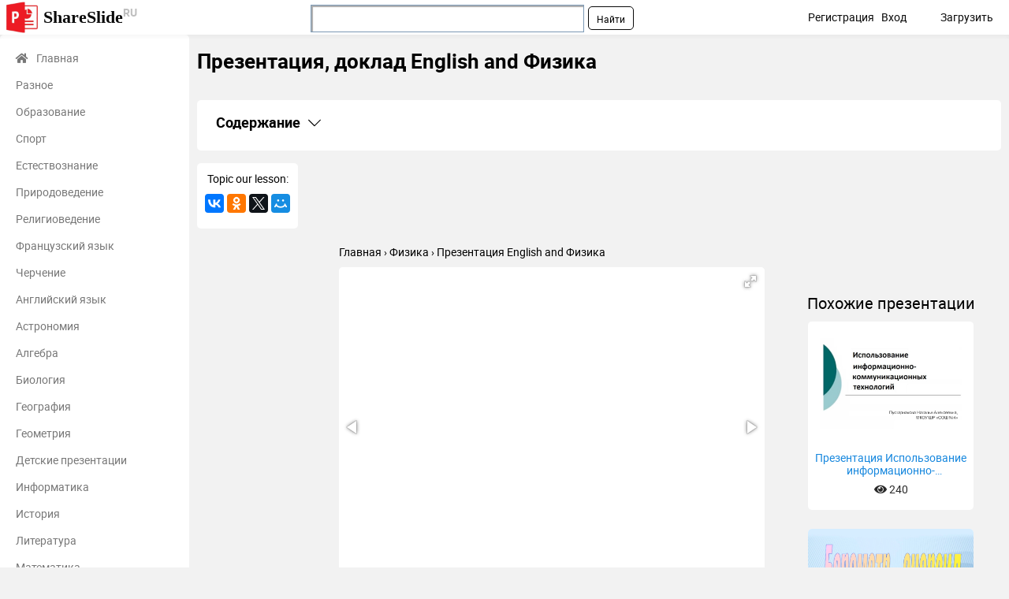

--- FILE ---
content_type: text/html; charset=utf-8
request_url: https://shareslide.ru/fizika/prezentatsiya-english-and-fizika
body_size: 11116
content:
<!DOCTYPE html>
<html lang="ru-ru" dir="ltr">
<head>
	<meta name="viewport" content="width=device-width, initial-scale=1.0" />
	<meta name="yandex-verification" content="b9074e930bbf1241" />

	<link rel="apple-touch-icon" sizes="57x57" href="/templates/presentation/images/favicon/apple-icon-57x57.png">
    <link rel="apple-touch-icon" sizes="60x60" href="/templates/presentation/images/favicon/apple-icon-60x60.png">
    <link rel="apple-touch-icon" sizes="72x72" href="/templates/presentation/images/favicon/apple-icon-72x72.png">
    <link rel="apple-touch-icon" sizes="76x76" href="/templates/presentation/images/favicon/apple-icon-76x76.png">
    <link rel="apple-touch-icon" sizes="114x114" href="/templates/presentation/images/favicon/apple-icon-114x114.png">
    <link rel="apple-touch-icon" sizes="120x120" href="/templates/presentation/images/favicon/apple-icon-120x120.png">
    <link rel="apple-touch-icon" sizes="144x144" href="/templates/presentation/images/favicon/apple-icon-144x144.png">
    <link rel="apple-touch-icon" sizes="152x152" href="/templates/presentation/images/favicon/apple-icon-152x152.png">
    <link rel="apple-touch-icon" sizes="180x180" href="/templates/presentation/images/favicon/apple-icon-180x180.png">
    <link rel="icon" type="image/png" sizes="192x192"  href="/templates/presentation/images/favicon/android-icon-192x192.png">
    <link rel="icon" type="image/png" sizes="32x32" href="/templates/presentation/images/favicon/favicon-32x32.png">
    <link rel="icon" type="image/png" sizes="96x96" href="/templates/presentation/images/favicon/favicon-96x96.png">
    <link rel="icon" type="image/png" sizes="16x16" href="/templates/presentation/images/favicon/favicon-16x16.png">
    <link rel="manifest" href="/templates/presentation/images/favicon/manifest.json">
    <meta name="msapplication-TileColor" content="#ffffff">
    <meta name="msapplication-TileImage" content="/templates/presentation/images/favicon/ms-icon-144x144.png">
    <meta name="theme-color" content="#ffffff">

	<script data-ad-client="ca-pub-6923334606152351" async src="https://pagead2.googlesyndication.com/pagead/js/adsbygoogle.js"></script>
	<!-- Yandex.RTB -->
	<script>window.yaContextCb=window.yaContextCb||[]</script>
	<script src="https://yandex.ru/ads/system/context.js" async></script>

	<meta charset="utf-8" />
	<base href="https://shareslide.ru/fizika/prezentatsiya-english-and-fizika" />
	<meta name="keywords" content="Презентация English and Физика, Физика, презентация, доклад, проект, скачать презентацию на тему, PowerPoint, скачати презентацію, фон, шаблон, урок, класс" />
	<meta name="description" content="Презентация English and Физика - Физика, презентация на тему" />
	<meta name="generator" content="Joomla! - Open Source Content Management" />
	<title>Презентация English and Физика  доклад, проект</title>
	<link href="/templates/presentation/favicon.ico" rel="shortcut icon" type="image/vnd.microsoft.icon" />
	<link href="/templates/presentation/css/style.css?b0521bbe027c25b1567168009b2d13ad" rel="stylesheet" />
	<meta property="og:title" content='Презентация English and Физика  доклад, проект'>
	<meta property="og:description" content='Презентация English and Физика - Физика, презентация на тему'>
	<meta property="og:url" content='https://shareslide.ru/fizika/prezentatsiya-english-and-fizika'>
	<meta property="og:type" content='website'>
	<meta property="og:image" content='https://shareslide.ru/img/thumbs/d72a488041a5fe7926b3bd07be621aa6-200x.jpg'>
	<link rel="canonical" href="/fizika/prezentatsiya-english-and-fizika">

</head>
<body>
	<!-- Yandex.Metrika counter -->
	<script type="text/javascript" >
		(function(m,e,t,r,i,k,a){m[i]=m[i]||function(){(m[i].a=m[i].a||[]).push(arguments)};
			m[i].l=1*new Date();k=e.createElement(t),a=e.getElementsByTagName(t)[0],k.async=1,k.src=r,a.parentNode.insertBefore(k,a)})
		(window, document, "script", "https://mc.yandex.ru/metrika/tag.js", "ym");

		ym(62259274, "init", {
			clickmap:true,
			trackLinks:true,
			accurateTrackBounce:true,
			webvisor:true
		});
	</script>
	<noscript><div><img src="https://mc.yandex.ru/watch/62259274" style="position:absolute; left:-9999px;" alt="" /></div></noscript>
	<!-- /Yandex.Metrika counter -->
	<div>

<div class="custom"  >
	<!-- Yandex.RTB R-A-637067-5 -->
<div id="yandex_rtb_R-A-637067-5"></div>
<script type="text/javascript">
    (function(w, d, n, s, t) {
        w[n] = w[n] || [];
        w[n].push(function() {
            Ya.Context.AdvManager.render({
                blockId: "R-A-637067-5",
                renderTo: "yandex_rtb_R-A-637067-5",
                async: true
            });
        });
        t = d.getElementsByTagName("script")[0];
        s = d.createElement("script");
        s.type = "text/javascript";
        s.src = "//an.yandex.ru/system/context.js";
        s.async = true;
        t.parentNode.insertBefore(s, t);
    })(this, this.document, "yandexContextAsyncCallbacks");
</script></div>
</div>

    <!--	<div id="system-message-container">
	</div>
-->
	<!-- <div id="system-message-container">
	</div>
 -->
	<div class="cap">
		<div class="container">
    		<a class="logo" href="/">ShareSlide<sup>ru</sup></a>
    		<a href="#" class="mobilemenu js_mobmenu"><i><i><i></i></i></i></a>
    		<ul class="other">
    			    			<li><a href="/profile/register" id="reg">Регистрация</a> <span class="tablethide">|</span></li>
    			<li><a href="/profile/login" id="auth">Вход</a></li>
    			        		<li  class="download"><a href="/profile/upload">Загрузить</a></li>
        	</ul>
        	
        	<div class="search"><div class="ya-site-form ya-site-form_inited_no" data-bem="{&quot;action&quot;:&quot;https://shareslide.ru/yandex&quot;,&quot;arrow&quot;:false,&quot;bg&quot;:&quot;transparent&quot;,&quot;fontsize&quot;:12,&quot;fg&quot;:&quot;#000000&quot;,&quot;language&quot;:&quot;ru&quot;,&quot;logo&quot;:&quot;rb&quot;,&quot;publicname&quot;:&quot;Поиск по shareslide.ru&quot;,&quot;suggest&quot;:true,&quot;target&quot;:&quot;_blank&quot;,&quot;tld&quot;:&quot;ru&quot;,&quot;type&quot;:2,&quot;usebigdictionary&quot;:true,&quot;searchid&quot;:2402596,&quot;input_fg&quot;:&quot;#000000&quot;,&quot;input_bg&quot;:&quot;#ffffff&quot;,&quot;input_fontStyle&quot;:&quot;normal&quot;,&quot;input_fontWeight&quot;:&quot;normal&quot;,&quot;input_placeholder&quot;:&quot;&quot;,&quot;input_placeholderColor&quot;:&quot;#000000&quot;,&quot;input_borderColor&quot;:&quot;#7f9db9&quot;}"><form action="https://yandex.ru/search/site/" method="get" target="_blank" accept-charset="utf-8"><input type="hidden" name="searchid" value="2402596"/><input type="hidden" name="l10n" value="ru"/><input type="hidden" name="reqenc" value=""/><input type="search" name="text" value=""/><input type="submit" value="Найти"/></form></div><style type="text/css">.ya-page_js_yes .ya-site-form_inited_no { display: none; }</style><script type="text/javascript">(function(w,d,c){var s=d.createElement('script'),h=d.getElementsByTagName('script')[0],e=d.documentElement;if((' '+e.className+' ').indexOf(' ya-page_js_yes ')===-1){e.className+=' ya-page_js_yes';}s.type='text/javascript';s.async=true;s.charset='utf-8';s.src=(d.location.protocol==='https:'?'https:':'http:')+'//site.yandex.net/v2.0/js/all.js';h.parentNode.insertBefore(s,h);(w[c]||(w[c]=[])).push(function(){Ya.Site.Form.init()})})(window,document,'yandex_site_callbacks');</script></div>
    	</div>
	</div>
	<div class="container item main">
    	<div class="left">
		<div>
	<ul>
		<li><a href="/" class="main"><i class="fas fa-home"></i>Главная</a></li>
				<li><a href="/uncategorized" class="">Разное</a></li>
				<li><a href="/obrazovanie" class="">Образование</a></li>
				<li><a href="/sport" class="">Спорт</a></li>
				<li><a href="/estestvoznanie" class="">Естествознание</a></li>
				<li><a href="/prirodovedenie" class="">Природоведение</a></li>
				<li><a href="/religiovedenie" class="">Религиоведение</a></li>
				<li><a href="/frantsuzskiy-yazyk" class="">Французский язык</a></li>
				<li><a href="/cherchenie" class="">Черчение</a></li>
				<li><a href="/angliyskiy-yazyk" class="">Английский язык</a></li>
				<li><a href="/astronomiya" class="">Астрономия</a></li>
				<li><a href="/algebra" class="">Алгебра</a></li>
				<li><a href="/biologiya" class="">Биология</a></li>
				<li><a href="/geografiya" class="">География</a></li>
				<li><a href="/geometria" class="">Геометрия</a></li>
				<li><a href="/detskie-prezentatsii" class="">Детские презентации</a></li>
				<li><a href="/informatika" class="">Информатика</a></li>
				<li><a href="/istoriya" class="">История</a></li>
				<li><a href="/literatura" class="">Литература</a></li>
				<li><a href="/matematika" class="">Математика</a></li>
				<li><a href="/muzyka" class="">Музыка</a></li>
				<li><a href="/mhk" class="">МХК</a></li>
				<li><a href="/nemetskiy-yazyk" class="">Немецкий язык</a></li>
				<li><a href="/obzh" class="">ОБЖ</a></li>
				<li><a href="/obshchestvoznanie" class="">Обществознание </a></li>
				<li><a href="/okruzhayushchiy-mir" class="">Окружающий мир </a></li>
				<li><a href="/pedagogika" class="">Педагогика </a></li>
				<li><a href="/russkiy-yazyk" class="">Русский язык</a></li>
				<li><a href="/tehnologiya" class="">Технология</a></li>
				<li><a href="/fizika" class="active">Физика</a></li>
				<li><a href="/filosofiya" class="">Философия</a></li>
				<li><a href="/himiya" class="">Химия</a></li>
				<li><a href="/shablony-i-fony-prezentatsiy" class="">Шаблоны, фоны, картинки для презентаций</a></li>
				<li><a href="/ekologiya" class="">Экология</a></li>
				<li><a href="/ekonomika" class="">Экономика</a></li>
			</ul>
</div>	</div>
    <div class="right lay">
		<h1>Презентация, доклад English and Физика </h1>
				<div class="banners">
			

<div class="custom"  >
	<!-- Yandex.RTB R-A-637067-2 -->
<div id="yandex_rtb_R-A-637067-2"></div>
<script type="text/javascript">
    (function(w, d, n, s, t) {
        w[n] = w[n] || [];
        w[n].push(function() {
            Ya.Context.AdvManager.render({
                blockId: "R-A-637067-2",
                renderTo: "yandex_rtb_R-A-637067-2",
                async: true
            });
        });
        t = d.getElementsByTagName("script")[0];
        s = d.createElement("script");
        s.type = "text/javascript";
        s.src = "//an.yandex.ru/system/context.js";
        s.async = true;
        t.parentNode.insertBefore(s, t);
    })(this, this.document, "yandexContextAsyncCallbacks");
</script></div>
		</div>
		        <div class="contents">
            <h2
                class="contents-heading js_claim"
                data-content=".contents-content"
                data-classactive="contents-heading_expand"
            >
                Содержание
            </h2>
            <div class="contents-content">
                <ul class="contents-list">
                                            <li class="contents-item">
                            <a href="#slide1" class="contents-link">
                                <span class="contents-number">1.</span>
                                <span class="contents-label">
                            Презентация English and Физика                        </span>
                            </a>
                        </li>
                                            <li class="contents-item">
                            <a href="#slide2" class="contents-link">
                                <span class="contents-number">2.</span>
                                <span class="contents-label">
                                                            Topic our lesson:                                                    </span>
                            </a>
                        </li>
                                            <li class="contents-item">
                            <a href="#slide3" class="contents-link">
                                <span class="contents-number">3.</span>
                                <span class="contents-label">
                                                            Inventions that shook the world. Изобретения, которые потрясли мир.                                                    </span>
                            </a>
                        </li>
                                            <li class="contents-item">
                            <a href="#slide4" class="contents-link">
                                <span class="contents-number">4.</span>
                                <span class="contents-label">
                                                            We tell you about:(Александр Грэхем Белл)(Сэмюэл Морзе)Samuel MorseAlexander Graham Bell                                                    </span>
                            </a>
                        </li>
                                            <li class="contents-item">
                            <a href="#slide5" class="contents-link">
                                <span class="contents-number">5.</span>
                                <span class="contents-label">
                                                            (Александр Степанович Попов) Alexander Stepanovich Popov(Генрих Рудольф Герц)Heinrich Rudolf Hertz                                                    </span>
                            </a>
                        </li>
                                            <li class="contents-item">
                            <a href="#slide6" class="contents-link">
                                <span class="contents-number">6.</span>
                                <span class="contents-label">
                                                            Познакомимся с азбукой Морзе                                                    </span>
                            </a>
                        </li>
                                            <li class="contents-item">
                            <a href="#slide7" class="contents-link">
                                <span class="contents-number">7.</span>
                                <span class="contents-label">
                                                            Рассмотрим схемы и узнаем, что они означают:                                                    </span>
                            </a>
                        </li>
                                            <li class="contents-item">
                            <a href="#slide8" class="contents-link">
                                <span class="contents-number">8.</span>
                                <span class="contents-label">
                                                            Покажем несколько опытов                                                    </span>
                            </a>
                        </li>
                                            <li class="contents-item">
                            <a href="#slide9" class="contents-link">
                                <span class="contents-number">9.</span>
                                <span class="contents-label">
                                                            Слайд 9                                                    </span>
                            </a>
                        </li>
                                            <li class="contents-item">
                            <a href="#slide10" class="contents-link">
                                <span class="contents-number">10.</span>
                                <span class="contents-label">
                                                            Samuel Morse  Сэмюэл Морзе                                                    </span>
                            </a>
                        </li>
                                            <li class="contents-item">
                            <a href="#slide11" class="contents-link">
                                <span class="contents-number">11.</span>
                                <span class="contents-label">
                                                            Answer the questionsHow did Morse explain the                                                    </span>
                            </a>
                        </li>
                                            <li class="contents-item">
                            <a href="#slide12" class="contents-link">
                                <span class="contents-number">12.</span>
                                <span class="contents-label">
                                                            Alexander Graham Bell  Александр Грэхем Белл                                                    </span>
                            </a>
                        </li>
                                            <li class="contents-item">
                            <a href="#slide13" class="contents-link">
                                <span class="contents-number">13.</span>
                                <span class="contents-label">
                                                            Слайд 13                                                    </span>
                            </a>
                        </li>
                                            <li class="contents-item">
                            <a href="#slide14" class="contents-link">
                                <span class="contents-number">14.</span>
                                <span class="contents-label">
                                                            Describe the process how do the electromagnetic                                                    </span>
                            </a>
                        </li>
                                            <li class="contents-item">
                            <a href="#slide15" class="contents-link">
                                <span class="contents-number">15.</span>
                                <span class="contents-label">
                                                            Колебательный контур                                                    </span>
                            </a>
                        </li>
                                            <li class="contents-item">
                            <a href="#slide16" class="contents-link">
                                <span class="contents-number">16.</span>
                                <span class="contents-label">
                                                            Heinrich Rudolf Hertz  Генрих Рудольф Герц                                                    </span>
                            </a>
                        </li>
                                            <li class="contents-item">
                            <a href="#slide17" class="contents-link">
                                <span class="contents-number">17.</span>
                                <span class="contents-label">
                                                            Alexander Stepanovich Popov  Александр Степанович Попов                                                    </span>
                            </a>
                        </li>
                                            <li class="contents-item">
                            <a href="#slide18" class="contents-link">
                                <span class="contents-number">18.</span>
                                <span class="contents-label">
                                                            А. С. Попов внес неоценимый вклад в                                                    </span>
                            </a>
                        </li>
                                            <li class="contents-item">
                            <a href="#slide19" class="contents-link">
                                <span class="contents-number">19.</span>
                                <span class="contents-label">
                                                            Слайд 19                                                    </span>
                            </a>
                        </li>
                                            <li class="contents-item">
                            <a href="#slide20" class="contents-link">
                                <span class="contents-number">20.</span>
                                <span class="contents-label">
                                                            1)Когерер a coheger [kəúhiərə]2)Реле a relay [rilei]3)Звонок                                                    </span>
                            </a>
                        </li>
                                            <li class="contents-item">
                            <a href="#slide21" class="contents-link">
                                <span class="contents-number">21.</span>
                                <span class="contents-label">
                                                            Слайд 21                                                    </span>
                            </a>
                        </li>
                                            <li class="contents-item">
                            <a href="#slide22" class="contents-link">
                                <span class="contents-number">22.</span>
                                <span class="contents-label">
                                                            Амплитудная модуляция электромагнитных волн                                                    </span>
                            </a>
                        </li>
                                            <li class="contents-item">
                            <a href="#slide23" class="contents-link">
                                <span class="contents-number">23.</span>
                                <span class="contents-label">
                                                            Схема простейшего радиоприёмника                                                    </span>
                            </a>
                        </li>
                                            <li class="contents-item">
                            <a href="#slide24" class="contents-link">
                                <span class="contents-number">24.</span>
                                <span class="contents-label">
                                                            Свойства электромагнитных волнПоглощениеОтражениеПреломлениеПоперечностьИнтерференция (сложение)Дифракция (огибание препятствий)                                                    </span>
                            </a>
                        </li>
                                            <li class="contents-item">
                            <a href="#slide25" class="contents-link">
                                <span class="contents-number">25.</span>
                                <span class="contents-label">
                                                            Любое изобретение делается на основе научных открытий.В                                                    </span>
                            </a>
                        </li>
                                            <li class="contents-item">
                            <a href="#slide26" class="contents-link">
                                <span class="contents-number">26.</span>
                                <span class="contents-label">
                                                            Our teachers:T.D. Pyankova – our English teacher;Операторы – Лешукова Алёна, Топоркова Катя.О.И. Пахолкова – учитель физики;                                                    </span>
                            </a>
                        </li>
                                    </ul>
            </div>
        </div>
					<div class="textCnt">
				<div class="seo_text">
					Topic our lesson:					<script src="//yastatic.net/es5-shims/0.0.2/es5-shims.min.js"></script>
<script src="//yastatic.net/share2/share.js"></script>
<div class="ya-share2" data-services="collections,gplus,vkontakte,facebook,odnoklassniki,gplus,twitter,moimir" data-counter=""></div>				</div>
			</div>
		
        <div class="breadcrumbs">
        	<ul itemscope itemtype="http://schema.org/BreadcrumbList">
        		<li itemprop="itemListElement" itemscope itemtype="http://schema.org/ListItem">
        			<a itemprop="item" href="/">
        				<span itemprop="name">Главная</span>
        			</a>
        			<meta itemprop="position" content="1">
        		</li>
        		<li itemprop="itemListElement" itemscope itemtype="http://schema.org/ListItem">
        			<a itemprop="item" href="/fizika">
        				<span itemprop="name">Физика</span>
        			</a>
        			<meta itemprop="position" content="2">
        		</li>
        		<li itemprop="itemListElement" itemscope itemtype="http://schema.org/ListItem">
        			<a itemprop="item">
        				<span itemprop="name">Презентация English and Физика</span>
        			</a>
        			<meta itemprop="position" content="3">
        		</li>
    		</ul>
    	</div>
		<div class="cntWrapper">
			<div class="adItemBlock adItemBlock-160">
				

<div class="custom"  >
	<!-- Yandex.RTB R-A-637067-7 -->
<div id="yandex_rtb_R-A-637067-7"></div>
<script>window.yaContextCb.push(()=>{
  Ya.Context.AdvManager.render({
    renderTo: 'yandex_rtb_R-A-637067-7',
    blockId: 'R-A-637067-7'
  })
})</script></div>
			</div>
			<div class="left">
				<div class="presentation js_autoheight" data-id="autoheight">
					<i class="js_play fas fa-play"></i>
					<div
						class="fotorama"
						data-ratio="4/3"
						data-arrows="true"
						data-nav="thumbs"
						data-allowfullscreen="true"
						data-keyboard="true"
						data-thumbwidth="100"
						data-loop="true"
						data-width="100%"
						data-maxwidth="100%"
					>
													<div data-thumb="/img/tmb/7/690421/d72a488041a5fe7926b3bd07be621aa6-800x.jpg" style="height: 100%;">
								<embed
									class="pdfobject"
									src="/fizika/prezentatsiya-english-and-fizika/pdf/1#toolbar=0&navpanes=0&scrollbar=0&view=Fit"
									type="application/pdf"
									style="overflow: auto; width: 100%; height: 100%;"
								>
							</div>
													<div data-thumb="/img/thumbs/f25bd0ebd0366245c3da7d500a43cdf0-800x.jpg" style="height: 100%;">
								<embed
									class="pdfobject"
									src="/fizika/prezentatsiya-english-and-fizika/pdf/2#toolbar=0&navpanes=0&scrollbar=0&view=Fit"
									type="application/pdf"
									style="overflow: auto; width: 100%; height: 100%;"
								>
							</div>
													<div data-thumb="/img/thumbs/c7ddfd1078f76db54bbb2b6e77c36b92-800x.jpg" style="height: 100%;">
								<embed
									class="pdfobject"
									src="/fizika/prezentatsiya-english-and-fizika/pdf/3#toolbar=0&navpanes=0&scrollbar=0&view=Fit"
									type="application/pdf"
									style="overflow: auto; width: 100%; height: 100%;"
								>
							</div>
													<div data-thumb="/img/thumbs/441522148dadb23879b97b22a5f2ee28-800x.jpg" style="height: 100%;">
								<embed
									class="pdfobject"
									src="/fizika/prezentatsiya-english-and-fizika/pdf/4#toolbar=0&navpanes=0&scrollbar=0&view=Fit"
									type="application/pdf"
									style="overflow: auto; width: 100%; height: 100%;"
								>
							</div>
													<div data-thumb="/img/thumbs/b0a8a67357879e195e664783f3209a56-800x.jpg" style="height: 100%;">
								<embed
									class="pdfobject"
									src="/fizika/prezentatsiya-english-and-fizika/pdf/5#toolbar=0&navpanes=0&scrollbar=0&view=Fit"
									type="application/pdf"
									style="overflow: auto; width: 100%; height: 100%;"
								>
							</div>
													<div data-thumb="/img/thumbs/a84319de9f28c461d7be94333999a740-800x.jpg" style="height: 100%;">
								<embed
									class="pdfobject"
									src="/fizika/prezentatsiya-english-and-fizika/pdf/6#toolbar=0&navpanes=0&scrollbar=0&view=Fit"
									type="application/pdf"
									style="overflow: auto; width: 100%; height: 100%;"
								>
							</div>
													<div data-thumb="/img/thumbs/ad454572e6a329d500907d2bf1ffa0f6-800x.jpg" style="height: 100%;">
								<embed
									class="pdfobject"
									src="/fizika/prezentatsiya-english-and-fizika/pdf/7#toolbar=0&navpanes=0&scrollbar=0&view=Fit"
									type="application/pdf"
									style="overflow: auto; width: 100%; height: 100%;"
								>
							</div>
													<div data-thumb="/img/thumbs/3df436a5c86ae8b72057ce3ecb05bdb4-800x.jpg" style="height: 100%;">
								<embed
									class="pdfobject"
									src="/fizika/prezentatsiya-english-and-fizika/pdf/8#toolbar=0&navpanes=0&scrollbar=0&view=Fit"
									type="application/pdf"
									style="overflow: auto; width: 100%; height: 100%;"
								>
							</div>
													<div data-thumb="/img/thumbs/62099a1b04fb5bf8712d8564527839e8-800x.jpg" style="height: 100%;">
								<embed
									class="pdfobject"
									src="/fizika/prezentatsiya-english-and-fizika/pdf/9#toolbar=0&navpanes=0&scrollbar=0&view=Fit"
									type="application/pdf"
									style="overflow: auto; width: 100%; height: 100%;"
								>
							</div>
													<div data-thumb="/img/tmb/7/690421/4a24fa3e84d3e1b5437c329725c59cf0-800x.jpg" style="height: 100%;">
								<embed
									class="pdfobject"
									src="/fizika/prezentatsiya-english-and-fizika/pdf/10#toolbar=0&navpanes=0&scrollbar=0&view=Fit"
									type="application/pdf"
									style="overflow: auto; width: 100%; height: 100%;"
								>
							</div>
													<div data-thumb="/img/thumbs/b381fbdb40672e5cab7c97910c4bd698-800x.jpg" style="height: 100%;">
								<embed
									class="pdfobject"
									src="/fizika/prezentatsiya-english-and-fizika/pdf/11#toolbar=0&navpanes=0&scrollbar=0&view=Fit"
									type="application/pdf"
									style="overflow: auto; width: 100%; height: 100%;"
								>
							</div>
													<div data-thumb="/img/thumbs/dd2e1a662b08f4bd9343b3fbde935843-800x.jpg" style="height: 100%;">
								<embed
									class="pdfobject"
									src="/fizika/prezentatsiya-english-and-fizika/pdf/12#toolbar=0&navpanes=0&scrollbar=0&view=Fit"
									type="application/pdf"
									style="overflow: auto; width: 100%; height: 100%;"
								>
							</div>
													<div data-thumb="/img/tmb/7/690421/9ac3a6802980015187e5664384edb08b-800x.jpg" style="height: 100%;">
								<embed
									class="pdfobject"
									src="/fizika/prezentatsiya-english-and-fizika/pdf/13#toolbar=0&navpanes=0&scrollbar=0&view=Fit"
									type="application/pdf"
									style="overflow: auto; width: 100%; height: 100%;"
								>
							</div>
													<div data-thumb="/img/tmb/7/690421/1611dfb003adabbf74dc338ccce50975-800x.jpg" style="height: 100%;">
								<embed
									class="pdfobject"
									src="/fizika/prezentatsiya-english-and-fizika/pdf/14#toolbar=0&navpanes=0&scrollbar=0&view=Fit"
									type="application/pdf"
									style="overflow: auto; width: 100%; height: 100%;"
								>
							</div>
													<div data-thumb="/img/tmb/7/690421/f0078b3739d4be07d36c8aa9526c89cf-800x.jpg" style="height: 100%;">
								<embed
									class="pdfobject"
									src="/fizika/prezentatsiya-english-and-fizika/pdf/15#toolbar=0&navpanes=0&scrollbar=0&view=Fit"
									type="application/pdf"
									style="overflow: auto; width: 100%; height: 100%;"
								>
							</div>
													<div data-thumb="/img/thumbs/076ae2ba79c4d44e1a00de291fd157d8-800x.jpg" style="height: 100%;">
								<embed
									class="pdfobject"
									src="/fizika/prezentatsiya-english-and-fizika/pdf/16#toolbar=0&navpanes=0&scrollbar=0&view=Fit"
									type="application/pdf"
									style="overflow: auto; width: 100%; height: 100%;"
								>
							</div>
													<div data-thumb="/img/thumbs/1268cebc75a075504b49ee773d9d486d-800x.jpg" style="height: 100%;">
								<embed
									class="pdfobject"
									src="/fizika/prezentatsiya-english-and-fizika/pdf/17#toolbar=0&navpanes=0&scrollbar=0&view=Fit"
									type="application/pdf"
									style="overflow: auto; width: 100%; height: 100%;"
								>
							</div>
													<div data-thumb="/img/thumbs/be52c08a8145970580c0bce7026bb0a5-800x.jpg" style="height: 100%;">
								<embed
									class="pdfobject"
									src="/fizika/prezentatsiya-english-and-fizika/pdf/18#toolbar=0&navpanes=0&scrollbar=0&view=Fit"
									type="application/pdf"
									style="overflow: auto; width: 100%; height: 100%;"
								>
							</div>
													<div data-thumb="/img/thumbs/dbf5b09cd8d4109d3b1da98cc9039cbd-800x.jpg" style="height: 100%;">
								<embed
									class="pdfobject"
									src="/fizika/prezentatsiya-english-and-fizika/pdf/19#toolbar=0&navpanes=0&scrollbar=0&view=Fit"
									type="application/pdf"
									style="overflow: auto; width: 100%; height: 100%;"
								>
							</div>
													<div data-thumb="/img/tmb/7/690421/bf772a8d051ca77a551aed69e647fa07-800x.jpg" style="height: 100%;">
								<embed
									class="pdfobject"
									src="/fizika/prezentatsiya-english-and-fizika/pdf/20#toolbar=0&navpanes=0&scrollbar=0&view=Fit"
									type="application/pdf"
									style="overflow: auto; width: 100%; height: 100%;"
								>
							</div>
													<div data-thumb="/img/thumbs/c13766c2fc60600d8a06bd4177babb26-800x.jpg" style="height: 100%;">
								<embed
									class="pdfobject"
									src="/fizika/prezentatsiya-english-and-fizika/pdf/21#toolbar=0&navpanes=0&scrollbar=0&view=Fit"
									type="application/pdf"
									style="overflow: auto; width: 100%; height: 100%;"
								>
							</div>
													<div data-thumb="/img/tmb/7/690421/66f4b4cfa37e1d2cf1c855293c5fb3dc-800x.jpg" style="height: 100%;">
								<embed
									class="pdfobject"
									src="/fizika/prezentatsiya-english-and-fizika/pdf/22#toolbar=0&navpanes=0&scrollbar=0&view=Fit"
									type="application/pdf"
									style="overflow: auto; width: 100%; height: 100%;"
								>
							</div>
													<div data-thumb="/img/tmb/7/690421/31d930e7a607d1107853303775c706fb-800x.jpg" style="height: 100%;">
								<embed
									class="pdfobject"
									src="/fizika/prezentatsiya-english-and-fizika/pdf/23#toolbar=0&navpanes=0&scrollbar=0&view=Fit"
									type="application/pdf"
									style="overflow: auto; width: 100%; height: 100%;"
								>
							</div>
													<div data-thumb="/img/tmb/7/690421/adeac64c5007e38aa334df86a37ccfb1-800x.jpg" style="height: 100%;">
								<embed
									class="pdfobject"
									src="/fizika/prezentatsiya-english-and-fizika/pdf/24#toolbar=0&navpanes=0&scrollbar=0&view=Fit"
									type="application/pdf"
									style="overflow: auto; width: 100%; height: 100%;"
								>
							</div>
													<div data-thumb="/img/thumbs/fe14051d7ac614ecd8979ce32a51e451-800x.jpg" style="height: 100%;">
								<embed
									class="pdfobject"
									src="/fizika/prezentatsiya-english-and-fizika/pdf/25#toolbar=0&navpanes=0&scrollbar=0&view=Fit"
									type="application/pdf"
									style="overflow: auto; width: 100%; height: 100%;"
								>
							</div>
													<div data-thumb="/img/tmb/7/690421/4cb80901a198a04a75cfff93ccb29987-800x.jpg" style="height: 100%;">
								<embed
									class="pdfobject"
									src="/fizika/prezentatsiya-english-and-fizika/pdf/26#toolbar=0&navpanes=0&scrollbar=0&view=Fit"
									type="application/pdf"
									style="overflow: auto; width: 100%; height: 100%;"
								>
							</div>
											</div>
				</div>
				<div id="autoheight"></div>
								<div>
					

<div class="custom"  >
	<!-- Yandex.RTB R-A-637067-3 -->
<div id="yandex_rtb_R-A-637067-3"></div>
<script>window.yaContextCb.push(()=>{
  Ya.Context.AdvManager.render({
    renderTo: 'yandex_rtb_R-A-637067-3',
    blockId: 'R-A-637067-3'
  })
})</script></div>
				</div>
								<div class="list-desc">
											<div class="descrip" id="slide1">
							<h2><a href="/img/tmb/7/690421/d72a488041a5fe7926b3bd07be621aa6-800x.jpg" target="_blank">Слайд 1</a>Hello, our students and guests!<br>We are glad to see you in</h2>
                                                            <div class="text">
                                    our lesson!<br>                                </div>
                            							<div class="image">
								<a href="/img/tmb/7/690421/d72a488041a5fe7926b3bd07be621aa6-800x.jpg" class="js_fancybox" data-fancybox="slides" data-caption="Hello, our students and guests!We are glad to see you in our lesson!"><img src="/img/tmb/7/690421/d72a488041a5fe7926b3bd07be621aa6-800x.jpg" title="Презентация на тему Hello, our students and guests!We are glad to see you in our lesson!" alt="Hello, our students and guests!We are glad to see you in our lesson!"></a>
							</div>
							

<div class="custom"  >
	<!-- Yandex.RTB R-A-637067-4 -->
<div id="yandex_rtb_R-A-637067-4"></div>
<script type="text/javascript">
    (function(w, d, n, s, t) {
        w[n] = w[n] || [];
        w[n].push(function() {
            Ya.Context.AdvManager.render({
                blockId: "R-A-637067-4",
                renderTo: "yandex_rtb_R-A-637067-4",
                async: true
            });
        });
        t = d.getElementsByTagName("script")[0];
        s = d.createElement("script");
        s.type = "text/javascript";
        s.src = "//an.yandex.ru/system/context.js";
        s.async = true;
        t.parentNode.insertBefore(s, t);
    })(this, this.document, "yandexContextAsyncCallbacks");
</script></div>
							<hr>
						</div>
											<div class="descrip" id="slide2">
							<h2><a href="/img/thumbs/f25bd0ebd0366245c3da7d500a43cdf0-800x.jpg" target="_blank">Слайд 2</a>Topic our lesson:<br></h2>
                                                            <div class="text">
                                                                    </div>
                            							<div class="image">
								<a href="/img/thumbs/f25bd0ebd0366245c3da7d500a43cdf0-800x.jpg" class="js_fancybox" data-fancybox="slides" data-caption="Topic our lesson:"><img src="/img/thumbs/f25bd0ebd0366245c3da7d500a43cdf0-800x.jpg" title="Презентация English and Физика Topic our lesson:" alt="Topic our lesson:"></a>
							</div>
														<hr>
						</div>
											<div class="descrip" id="slide3">
							<h2><a href="/img/thumbs/c7ddfd1078f76db54bbb2b6e77c36b92-800x.jpg" target="_blank">Слайд 3</a>Inventions that shook the world.
Изобретения, которые потрясли мир.<br></h2>
                                                            <div class="text">
                                                                    </div>
                            							<div class="image">
								<a href="/img/thumbs/c7ddfd1078f76db54bbb2b6e77c36b92-800x.jpg" class="js_fancybox" data-fancybox="slides" data-caption="Inventions that shook the world. Изобретения, которые потрясли мир."><img src="/img/thumbs/c7ddfd1078f76db54bbb2b6e77c36b92-800x.jpg" title="Презентация English and Физика Inventions that shook the world. Изобретения, которые потрясли мир." alt="Inventions that shook the world. Изобретения, которые потрясли мир."></a>
							</div>
														<hr>
						</div>
											<div class="descrip" id="slide4">
							<h2><a href="/img/thumbs/441522148dadb23879b97b22a5f2ee28-800x.jpg" target="_blank">Слайд 4</a>We tell you about:<br>(Александр Грэхем Белл)<br>(Сэмюэл Морзе)<br>Samuel Morse<br>Alexander Graham Bell<br></h2>
                                                            <div class="text">
                                                                    </div>
                            							<div class="image">
								<a href="/img/thumbs/441522148dadb23879b97b22a5f2ee28-800x.jpg" class="js_fancybox" data-fancybox="slides" data-caption="We tell you about:(Александр Грэхем Белл)(Сэмюэл Морзе)Samuel MorseAlexander Graham Bell"><img src="/img/thumbs/441522148dadb23879b97b22a5f2ee28-800x.jpg" title="Презентация English and Физика We tell you about:(Александр Грэхем Белл)(Сэмюэл Морзе)Samuel MorseAlexander Graham Bell" alt="We tell you about:(Александр Грэхем Белл)(Сэмюэл Морзе)Samuel MorseAlexander Graham Bell"></a>
							</div>
														<hr>
						</div>
											<div class="descrip" id="slide5">
							<h2><a href="/img/thumbs/b0a8a67357879e195e664783f3209a56-800x.jpg" target="_blank">Слайд 5</a>(Александр Степанович Попов) <br>Alexander Stepanovich Popov<br>(Генрих Рудольф Герц)<br>Heinrich Rudolf Hertz<br></h2>
                                                            <div class="text">
                                                                    </div>
                            							<div class="image">
								<a href="/img/thumbs/b0a8a67357879e195e664783f3209a56-800x.jpg" class="js_fancybox" data-fancybox="slides" data-caption="(Александр Степанович Попов) Alexander Stepanovich Popov(Генрих Рудольф Герц)Heinrich Rudolf Hertz"><img src="/img/thumbs/b0a8a67357879e195e664783f3209a56-800x.jpg" title="Презентация English and Физика (Александр Степанович Попов) Alexander Stepanovich Popov(Генрих Рудольф Герц)Heinrich Rudolf Hertz" alt="(Александр Степанович Попов) Alexander Stepanovich Popov(Генрих Рудольф Герц)Heinrich Rudolf Hertz"></a>
							</div>
														<hr>
						</div>
											<div class="descrip" id="slide6">
							<h2><a href="/img/thumbs/a84319de9f28c461d7be94333999a740-800x.jpg" target="_blank">Слайд 6</a>Познакомимся с азбукой Морзе <br></h2>
                                                            <div class="text">
                                                                    </div>
                            							<div class="image">
								<a href="/img/thumbs/a84319de9f28c461d7be94333999a740-800x.jpg" class="js_fancybox" data-fancybox="slides" data-caption="Познакомимся с азбукой Морзе "><img src="/img/thumbs/a84319de9f28c461d7be94333999a740-800x.jpg" title="Презентация English and Физика Познакомимся с азбукой Морзе" alt="Познакомимся с азбукой Морзе"></a>
							</div>
														<hr>
						</div>
											<div class="descrip" id="slide7">
							<h2><a href="/img/thumbs/ad454572e6a329d500907d2bf1ffa0f6-800x.jpg" target="_blank">Слайд 7</a>Рассмотрим схемы и узнаем, что они означают:<br></h2>
                                                            <div class="text">
                                                                    </div>
                            							<div class="image">
								<a href="/img/thumbs/ad454572e6a329d500907d2bf1ffa0f6-800x.jpg" class="js_fancybox" data-fancybox="slides" data-caption="Рассмотрим схемы и узнаем, что они означают:"><img src="/img/thumbs/ad454572e6a329d500907d2bf1ffa0f6-800x.jpg" title="Презентация English and Физика Рассмотрим схемы и узнаем, что они означают:" alt="Рассмотрим схемы и узнаем, что они означают:"></a>
							</div>
														<hr>
						</div>
											<div class="descrip" id="slide8">
							<h2><a href="/img/thumbs/3df436a5c86ae8b72057ce3ecb05bdb4-800x.jpg" target="_blank">Слайд 8</a>Покажем несколько опытов<br></h2>
                                                            <div class="text">
                                                                    </div>
                            							<div class="image">
								<a href="/img/thumbs/3df436a5c86ae8b72057ce3ecb05bdb4-800x.jpg" class="js_fancybox" data-fancybox="slides" data-caption="Покажем несколько опытов"><img src="/img/thumbs/3df436a5c86ae8b72057ce3ecb05bdb4-800x.jpg" title="Презентация English and Физика Покажем несколько опытов" alt="Покажем несколько опытов"></a>
							</div>
														<hr>
						</div>
											<div class="descrip" id="slide9">
							<h2><a href="/img/thumbs/62099a1b04fb5bf8712d8564527839e8-800x.jpg" target="_blank">Слайд 9</a></h2>
                            							<div class="image">
								<a href="/img/thumbs/62099a1b04fb5bf8712d8564527839e8-800x.jpg" class="js_fancybox" data-fancybox="slides" data-caption=""><img src="/img/thumbs/62099a1b04fb5bf8712d8564527839e8-800x.jpg" title="Презентация English and Физика " alt=""></a>
							</div>
														<hr>
						</div>
											<div class="descrip" id="slide10">
							<h2><a href="/img/tmb/7/690421/4a24fa3e84d3e1b5437c329725c59cf0-800x.jpg" target="_blank">Слайд 10</a>Samuel Morse
 Сэмюэл Морзе<br></h2>
                                                            <div class="text">
                                                                    </div>
                            							<div class="image">
								<a href="/img/tmb/7/690421/4a24fa3e84d3e1b5437c329725c59cf0-800x.jpg" class="js_fancybox" data-fancybox="slides" data-caption="Samuel Morse  Сэмюэл Морзе"><img src="/img/tmb/7/690421/4a24fa3e84d3e1b5437c329725c59cf0-800x.jpg" title="Презентация English and Физика Samuel Morse Сэмюэл Морзе" alt="Samuel Morse  Сэмюэл Морзе"></a>
							</div>
														<hr>
						</div>
											<div class="descrip" id="slide11">
							<h2><a href="/img/thumbs/b381fbdb40672e5cab7c97910c4bd698-800x.jpg" target="_blank">Слайд 11</a>Answer the questions<br>How did Morse explain the speed of electricity?<br>What is</h2>
                                                            <div class="text">
                                    the connection between electric and magnetic fields?<br>What phenomena serves the confirmation of this fact and what is the sense of it?<br>What device based its work on this phenomena?<br><br><br>                                </div>
                            							<div class="image">
								<a href="/img/thumbs/b381fbdb40672e5cab7c97910c4bd698-800x.jpg" class="js_fancybox" data-fancybox="slides" data-caption="Answer the questionsHow did Morse explain the speed of electricity?What is the connection between electric and magnetic fields?What phenomena serves the confirmation of this fact and what is the sense of it?What device based its work on this phenomena?"><img src="/img/thumbs/b381fbdb40672e5cab7c97910c4bd698-800x.jpg" title="Презентация English and Физика Answer the questionsHow did Morse explain the speed of electricity?What is" alt="Answer the questionsHow did Morse explain the speed of electricity?What is the connection between electric and magnetic"></a>
							</div>
														<hr>
						</div>
											<div class="descrip" id="slide12">
							<h2><a href="/img/thumbs/dd2e1a662b08f4bd9343b3fbde935843-800x.jpg" target="_blank">Слайд 12</a>Alexander Graham Bell
 Александр Грэхем Белл<br></h2>
                                                            <div class="text">
                                                                    </div>
                            							<div class="image">
								<a href="/img/thumbs/dd2e1a662b08f4bd9343b3fbde935843-800x.jpg" class="js_fancybox" data-fancybox="slides" data-caption="Alexander Graham Bell  Александр Грэхем Белл"><img src="/img/thumbs/dd2e1a662b08f4bd9343b3fbde935843-800x.jpg" title="Презентация English and Физика Alexander Graham Bell Александр Грэхем Белл" alt="Alexander Graham Bell  Александр Грэхем Белл"></a>
							</div>
														<hr>
						</div>
											<div class="descrip" id="slide13">
							<h2><a href="/img/tmb/7/690421/9ac3a6802980015187e5664384edb08b-800x.jpg" target="_blank">Слайд 13</a></h2>
                            							<div class="image">
								<a href="/img/tmb/7/690421/9ac3a6802980015187e5664384edb08b-800x.jpg" class="js_fancybox" data-fancybox="slides" data-caption=""><img src="/img/tmb/7/690421/9ac3a6802980015187e5664384edb08b-800x.jpg" title="Презентация English and Физика " alt=""></a>
							</div>
														<hr>
						</div>
											<div class="descrip" id="slide14">
							<h2><a href="/img/tmb/7/690421/1611dfb003adabbf74dc338ccce50975-800x.jpg" target="_blank">Слайд 14</a>Describe the process how do the electromagnetic waves form and spread?<br><br>What</h2>
                                                            <div class="text">
                                    can you say about Gerts` vibrator?<br>                                </div>
                            							<div class="image">
								<a href="/img/tmb/7/690421/1611dfb003adabbf74dc338ccce50975-800x.jpg" class="js_fancybox" data-fancybox="slides" data-caption="Describe the process how do the electromagnetic waves form and spread?What can you say about Gerts` vibrator?"><img src="/img/tmb/7/690421/1611dfb003adabbf74dc338ccce50975-800x.jpg" title="Презентация English and Физика Describe the process how do the electromagnetic waves form and spread?What" alt="Describe the process how do the electromagnetic waves form and spread?What can you say about Gerts` vibrator?"></a>
							</div>
														<hr>
						</div>
											<div class="descrip" id="slide15">
							<h2><a href="/img/tmb/7/690421/f0078b3739d4be07d36c8aa9526c89cf-800x.jpg" target="_blank">Слайд 15</a>Колебательный контур<br></h2>
                                                            <div class="text">
                                                                    </div>
                            							<div class="image">
								<a href="/img/tmb/7/690421/f0078b3739d4be07d36c8aa9526c89cf-800x.jpg" class="js_fancybox" data-fancybox="slides" data-caption="Колебательный контур"><img src="/img/tmb/7/690421/f0078b3739d4be07d36c8aa9526c89cf-800x.jpg" title="Презентация English and Физика Колебательный контур" alt="Колебательный контур"></a>
							</div>
														<hr>
						</div>
											<div class="descrip" id="slide16">
							<h2><a href="/img/thumbs/076ae2ba79c4d44e1a00de291fd157d8-800x.jpg" target="_blank">Слайд 16</a>Heinrich Rudolf Hertz
 Генрих Рудольф Герц<br></h2>
                                                            <div class="text">
                                                                    </div>
                            							<div class="image">
								<a href="/img/thumbs/076ae2ba79c4d44e1a00de291fd157d8-800x.jpg" class="js_fancybox" data-fancybox="slides" data-caption="Heinrich Rudolf Hertz  Генрих Рудольф Герц"><img src="/img/thumbs/076ae2ba79c4d44e1a00de291fd157d8-800x.jpg" title="Презентация English and Физика Heinrich Rudolf Hertz Генрих Рудольф Герц" alt="Heinrich Rudolf Hertz  Генрих Рудольф Герц"></a>
							</div>
														<hr>
						</div>
											<div class="descrip" id="slide17">
							<h2><a href="/img/thumbs/1268cebc75a075504b49ee773d9d486d-800x.jpg" target="_blank">Слайд 17</a>Alexander Stepanovich Popov
 Александр Степанович Попов<br></h2>
                                                            <div class="text">
                                                                    </div>
                            							<div class="image">
								<a href="/img/thumbs/1268cebc75a075504b49ee773d9d486d-800x.jpg" class="js_fancybox" data-fancybox="slides" data-caption="Alexander Stepanovich Popov  Александр Степанович Попов"><img src="/img/thumbs/1268cebc75a075504b49ee773d9d486d-800x.jpg" title="Презентация English and Физика Alexander Stepanovich Popov Александр Степанович Попов" alt="Alexander Stepanovich Popov  Александр Степанович Попов"></a>
							</div>
														<hr>
						</div>
											<div class="descrip" id="slide18">
							<h2><a href="/img/thumbs/be52c08a8145970580c0bce7026bb0a5-800x.jpg" target="_blank">Слайд 18</a>А. С. Попов внес неоценимый вклад в развитие электротехники и физики.</h2>
                                                            <div class="text">
                                    Сейчас нас окружают множество вещей, основанных на явлениях, открытых Поповым. <br>Бессмертное изобретение его - одно из лучших достижений современной цивилизации.<br>                                </div>
                            							<div class="image">
								<a href="/img/thumbs/be52c08a8145970580c0bce7026bb0a5-800x.jpg" class="js_fancybox" data-fancybox="slides" data-caption="А. С. Попов внес неоценимый вклад в развитие электротехники и физики. Сейчас нас окружают множество вещей, основанных на явлениях, открытых Поповым. Бессмертное изобретение его - одно из лучших достижений современной цивилизации."><img src="/img/thumbs/be52c08a8145970580c0bce7026bb0a5-800x.jpg" title="Презентация English and Физика А. С. Попов внес неоценимый вклад в развитие электротехники и физики." alt="А. С. Попов внес неоценимый вклад в развитие электротехники и физики. Сейчас нас окружают множество вещей, основанных"></a>
							</div>
														<hr>
						</div>
											<div class="descrip" id="slide19">
							<h2><a href="/img/thumbs/dbf5b09cd8d4109d3b1da98cc9039cbd-800x.jpg" target="_blank">Слайд 19</a></h2>
                            							<div class="image">
								<a href="/img/thumbs/dbf5b09cd8d4109d3b1da98cc9039cbd-800x.jpg" class="js_fancybox" data-fancybox="slides" data-caption=""><img src="/img/thumbs/dbf5b09cd8d4109d3b1da98cc9039cbd-800x.jpg" title="Презентация English and Физика " alt=""></a>
							</div>
														<hr>
						</div>
											<div class="descrip" id="slide20">
							<h2><a href="/img/tmb/7/690421/bf772a8d051ca77a551aed69e647fa07-800x.jpg" target="_blank">Слайд 20</a><br>1)Когерер <br>a coheger [kəúhiərə]<br>2)Реле <br>a relay [rilei]<br>3)Звонок <br>a bell [bel]<br>4)Ударник (молоточек)</h2>
                                                            <div class="text">
                                    <br>a blower [´bləuə]<br>5)Антенна <br> an aerial [´Еəriəl]<br>6)Заземление <br> an earthing [´ə:øiŋ]<br><p>Слова для запоминания<br>                                </div>
                            							<div class="image">
								<a href="/img/tmb/7/690421/bf772a8d051ca77a551aed69e647fa07-800x.jpg" class="js_fancybox" data-fancybox="slides" data-caption="1)Когерер a coheger [kəúhiərə]2)Реле a relay [rilei]3)Звонок a bell [bel]4)Ударник (молоточек) a blower [´bləuə]5)Антенна  an aerial [´Еəriəl]6)Заземление  an earthing [´ə:øiŋ]Слова для запоминания"><img src="/img/tmb/7/690421/bf772a8d051ca77a551aed69e647fa07-800x.jpg" title="Презентация English and Физика 1)Когерер a coheger [kəúhiərə]2)Реле a relay [rilei]3)Звонок a bell [bel]4)Ударник (молоточек)" alt="1)Когерер a coheger [kəúhiərə]2)Реле a relay [rilei]3)Звонок a bell [bel]4)Ударник (молоточек) a blower [´bləuə]5)Антенна an aerial [´Еəriəl]6)Заземление"></a>
							</div>
														<hr>
						</div>
											<div class="descrip" id="slide21">
							<h2><a href="/img/thumbs/c13766c2fc60600d8a06bd4177babb26-800x.jpg" target="_blank">Слайд 21</a></h2>
                            							<div class="image">
								<a href="/img/thumbs/c13766c2fc60600d8a06bd4177babb26-800x.jpg" class="js_fancybox" data-fancybox="slides" data-caption=""><img src="/img/thumbs/c13766c2fc60600d8a06bd4177babb26-800x.jpg" title="Презентация English and Физика " alt=""></a>
							</div>
														<hr>
						</div>
											<div class="descrip" id="slide22">
							<h2><a href="/img/tmb/7/690421/66f4b4cfa37e1d2cf1c855293c5fb3dc-800x.jpg" target="_blank">Слайд 22</a>Амплитудная модуляция электромагнитных волн<br></h2>
                                                            <div class="text">
                                                                    </div>
                            							<div class="image">
								<a href="/img/tmb/7/690421/66f4b4cfa37e1d2cf1c855293c5fb3dc-800x.jpg" class="js_fancybox" data-fancybox="slides" data-caption="Амплитудная модуляция электромагнитных волн"><img src="/img/tmb/7/690421/66f4b4cfa37e1d2cf1c855293c5fb3dc-800x.jpg" title="Презентация English and Физика Амплитудная модуляция электромагнитных волн" alt="Амплитудная модуляция электромагнитных волн"></a>
							</div>
														<hr>
						</div>
											<div class="descrip" id="slide23">
							<h2><a href="/img/tmb/7/690421/31d930e7a607d1107853303775c706fb-800x.jpg" target="_blank">Слайд 23</a>Схема простейшего радиоприёмника<br></h2>
                                                            <div class="text">
                                                                    </div>
                            							<div class="image">
								<a href="/img/tmb/7/690421/31d930e7a607d1107853303775c706fb-800x.jpg" class="js_fancybox" data-fancybox="slides" data-caption="Схема простейшего радиоприёмника"><img src="/img/tmb/7/690421/31d930e7a607d1107853303775c706fb-800x.jpg" title="Презентация English and Физика Схема простейшего радиоприёмника" alt="Схема простейшего радиоприёмника"></a>
							</div>
														<hr>
						</div>
											<div class="descrip" id="slide24">
							<h2><a href="/img/tmb/7/690421/adeac64c5007e38aa334df86a37ccfb1-800x.jpg" target="_blank">Слайд 24</a>Свойства электромагнитных волн<br>Поглощение<br>Отражение<br>Преломление<br>Поперечность<br>Интерференция (сложение)<br>Дифракция (огибание препятствий)<br></h2>
                                                            <div class="text">
                                                                    </div>
                            							<div class="image">
								<a href="/img/tmb/7/690421/adeac64c5007e38aa334df86a37ccfb1-800x.jpg" class="js_fancybox" data-fancybox="slides" data-caption="Свойства электромагнитных волнПоглощениеОтражениеПреломлениеПоперечностьИнтерференция (сложение)Дифракция (огибание препятствий)"><img src="/img/tmb/7/690421/adeac64c5007e38aa334df86a37ccfb1-800x.jpg" title="Презентация English and Физика Свойства электромагнитных волнПоглощениеОтражениеПреломлениеПоперечностьИнтерференция (сложение)Дифракция (огибание препятствий)" alt="Свойства электромагнитных волнПоглощениеОтражениеПреломлениеПоперечностьИнтерференция (сложение)Дифракция (огибание препятствий)"></a>
							</div>
														<hr>
						</div>
											<div class="descrip" id="slide25">
							<h2><a href="/img/thumbs/fe14051d7ac614ecd8979ce32a51e451-800x.jpg" target="_blank">Слайд 25</a>Любое изобретение делается на основе научных открытий.<br>В 1831 г. М. Фарадей</h2>
                                                            <div class="text">
                                    открыл явление электромагнитной индукции.<br>В 1865 г. Дж. Максвелл создал теорию электромагнитного поля.<br>В 1888г. Г. Герц экспериментально доказал существование электромагнитных волн.<br>7 мая 1895 г. А. С. Попов продемонстрировал первый в мире беспроводной радиоприемник.<br><br>                                </div>
                            							<div class="image">
								<a href="/img/thumbs/fe14051d7ac614ecd8979ce32a51e451-800x.jpg" class="js_fancybox" data-fancybox="slides" data-caption="Любое изобретение делается на основе научных открытий.В 1831 г. М. Фарадей открыл явление электромагнитной индукции.В 1865 г. Дж. Максвелл создал теорию электромагнитного поля.В 1888г. Г. Герц экспериментально доказал существование электромагнитных волн.7 мая 1895 г. А. С. Попов продемонстрировал первый в мире беспроводной радиоприемник."><img src="/img/thumbs/fe14051d7ac614ecd8979ce32a51e451-800x.jpg" title="Презентация English and Физика Любое изобретение делается на основе научных открытий.В 1831 г. М. Фарадей" alt="Любое изобретение делается на основе научных открытий.В 1831 г. М. Фарадей открыл явление электромагнитной индукции.В 1865 г."></a>
							</div>
														<hr>
						</div>
											<div class="descrip" id="slide26">
							<h2><a href="/img/tmb/7/690421/4cb80901a198a04a75cfff93ccb29987-800x.jpg" target="_blank">Слайд 26</a>Our teachers:<br>T.D. Pyankova – our English teacher;<br><br>Операторы – Лешукова Алёна, Топоркова</h2>
                                                            <div class="text">
                                    Катя.<br><p>О.И. Пахолкова – учитель физики;<br>                                </div>
                            							<div class="image">
								<a href="/img/tmb/7/690421/4cb80901a198a04a75cfff93ccb29987-800x.jpg" class="js_fancybox" data-fancybox="slides" data-caption="Our teachers:T.D. Pyankova – our English teacher;Операторы – Лешукова Алёна, Топоркова Катя.О.И. Пахолкова – учитель физики;"><img src="/img/tmb/7/690421/4cb80901a198a04a75cfff93ccb29987-800x.jpg" title="Презентация English and Физика Our teachers:T.D. Pyankova – our English teacher;Операторы – Лешукова Алёна, Топоркова Катя.О.И. Пахолкова – учитель физики;" alt="Our teachers:T.D. Pyankova – our English teacher;Операторы – Лешукова Алёна, Топоркова Катя.О.И. Пахолкова – учитель физики;"></a>
							</div>
														<hr>
						</div>
									</div>
				

<div class="custom"  >
	<!-- Yandex.RTB R-A-637067-9 -->
<div id="yandex_rtb_R-A-637067-9"></div>
<script>window.yaContextCb.push(()=>{
  Ya.Context.AdvManager.render({
    renderTo: 'yandex_rtb_R-A-637067-9',
    blockId: 'R-A-637067-9'
  })
})</script></div>
				<div class="url"><a href="/fizika/prezentatsiya-english-and-fizika/download">Скачать презентацию</a></div>
							</div>
			<div class="right">
				<div class="banners">
				

<div class="custom"  >
	<!-- Yandex.RTB R-A-637067-8 -->
<div id="yandex_rtb_R-A-637067-8"></div>
<script>window.yaContextCb.push(()=>{
  Ya.Context.AdvManager.render({
    renderTo: 'yandex_rtb_R-A-637067-8',
    blockId: 'R-A-637067-8'
  })
})</script></div>
				</div>
				<div class="list related">
					<h2>Похожие презентации</h2>
											<div class="wrapper">
							<a href="/fizika/prezentatsiya-ispolzovanie-informatsionno-kommunikatsionnyh-tehnologiy-1">
								<img src="/img/thumbs/d43445e891abe43645f1e9a0d9ec2e84-800x.jpg" alt="Презентация Использование информационно-коммуникационных технологий">
								<span class="desc">
            				<span>Презентация Использование информационно-коммуникационных технологий</span>
            				<span class="views"><i class="fa fa-eye" aria-hidden="true"></i> 240</span>
            			</span>
							</a>
						</div>
																	<div class="wrapper">
							<a href="/fizika/prezentatsiya-k-uroku-fiziki-barometor-aneroyd">
								<img src="/img/thumbs/4524999a02533d4b06f105e3009cd811-800x.jpg" alt="Презентация к уроку физики Барометор анеройд">
								<span class="desc">
            				<span>Презентация к уроку физики Барометор анеройд</span>
            				<span class="views"><i class="fa fa-eye" aria-hidden="true"></i> 305</span>
            			</span>
							</a>
						</div>
						

<div class="custom"  >
	<!-- Yandex.RTB R-A-637067-10 -->
<script>window.yaContextCb.push(()=>{
  Ya.Context.AdvManager.render({
    type: 'fullscreen',
    blockId: 'R-A-637067-10'
  })
})</script></div>
											<div class="wrapper">
							<a href="/fizika/urok-igra-zvezdnyy-chas-na-temu">
								<img src="/img/tmb/5/436284/65e86614b976b8b4796981d113e95175-800x.jpg" alt="Урок-игра Звездный час на тему: Кинематика.Динамика.">
								<span class="desc">
            				<span>Урок-игра Звездный час на тему: Кинематика.Динамика.</span>
            				<span class="views"><i class="fa fa-eye" aria-hidden="true"></i> 328</span>
            			</span>
							</a>
						</div>
																	<div class="wrapper">
							<a href="/fizika/prezentatsiya-po-fizike-na-temu-fizicheskaya-2">
								<img src="/img/thumbs/81379433e179eb84e30a1e9aa75ec364-800x.jpg" alt="Презентация по физике на тему :  Физическая оптика. Волновые явления 1">
								<span class="desc">
            				<span>Презентация по физике на тему :  Физическая оптика. Волновые явления 1</span>
            				<span class="views"><i class="fa fa-eye" aria-hidden="true"></i> 247</span>
            			</span>
							</a>
						</div>
																	<div class="wrapper">
							<a href="/fizika/davlenie-sveta-11-klass">
								<img src="/img/thumbs/50fa5746706a39c3f3497cc79cff85c6-800x.jpg" alt="Давление света 11 класс">
								<span class="desc">
            				<span>Давление света 11 класс</span>
            				<span class="views"><i class="fa fa-eye" aria-hidden="true"></i> 761</span>
            			</span>
							</a>
						</div>
																	<div class="wrapper">
							<a href="/fizika/prezentatsiya-po-fizike-infrazvuk">
								<img src="/img/thumbs/b4fd34aefec31c5829b2026c0b85708e-800x.jpg" alt="Презентация по физике Инфразвук">
								<span class="desc">
            				<span>Презентация по физике Инфразвук</span>
            				<span class="views"><i class="fa fa-eye" aria-hidden="true"></i> 735</span>
            			</span>
							</a>
						</div>
																<div class="clear"></div>
				</div>
			</div>
		</div>
	</div>
</div>

	<div class="container bottom">
		<div>
			<div class="whatis">
				<h4><i class="fa fa-info text-red"></i>Что такое shareslide.ru?</h4>
				<p> Это сайт презентаций, где можно хранить и обмениваться своими презентациями, докладами, проектами, шаблонами в формате PowerPoint с другими пользователями. Мы помогаем школьникам, студентам, учителям, преподавателям хранить и обмениваться учебными материалами.</p>
<hr />
<p><a href="/privacy">Для правообладателей</a></p>				<!-- Yandex.Metrika informer -->
				<a href="https://metrika.yandex.ru/stat/?id=62259274&amp;from=informer"
				   target="_blank" rel="nofollow"><img src="https://informer.yandex.ru/informer/62259274/3_1_FFFFFFFF_EFEFEFFF_0_pageviews"
													   style="width:88px; height:31px; border:0;" alt="Яндекс.Метрика" title="Яндекс.Метрика: данные за сегодня (просмотры, визиты и уникальные посетители)" class="ym-advanced-informer" data-cid="62259274" data-lang="ru" /></a>
				<!-- /Yandex.Metrika informer -->
				<!--LiveInternet counter-->
				<script type="text/javascript">
					document.write('<a href="//www.liveinternet.ru/click" '+
						'target="_blank"><img src="//counter.yadro.ru/hit?t15.3;r'+
						escape(document.referrer)+((typeof(screen)=='undefined')?'':
							';s'+screen.width+'*'+screen.height+'*'+(screen.colorDepth?
							screen.colorDepth:screen.pixelDepth))+';u'+escape(document.URL)+
						';h'+escape(document.title.substring(0,150))+';'+Math.random()+
						'" alt="" title="LiveInternet: показано число просмотров за 24'+
						' часа, посетителей за 24 часа и за сегодня" '+
						'border="0" width="88" height="31"><\/a>')
				</script>
				<!--/LiveInternet-->
			</div>
            <div class="links">
				            </div>
			<div class="call_back">
				<h4><i class="fas fa-bullhorn"></i>Обратная связь</h4>
				<p>Email: <a href="#" class="js_hidden_email" data-address="shareslide" data-domain="ya.ru">Нажмите что бы посмотреть</a>&nbsp;</p>			</div>
			<div class="clear"></div>
		</div>
	</div>
	<script src="/templates/presentation/js/script.js?2447e50ae9548e2940ba7a21ee06d344"></script>
</body>
</html>


--- FILE ---
content_type: text/html; charset=utf-8
request_url: https://www.google.com/recaptcha/api2/aframe
body_size: 266
content:
<!DOCTYPE HTML><html><head><meta http-equiv="content-type" content="text/html; charset=UTF-8"></head><body><script nonce="j25fqxnvtYSjiUATpKOG3A">/** Anti-fraud and anti-abuse applications only. See google.com/recaptcha */ try{var clients={'sodar':'https://pagead2.googlesyndication.com/pagead/sodar?'};window.addEventListener("message",function(a){try{if(a.source===window.parent){var b=JSON.parse(a.data);var c=clients[b['id']];if(c){var d=document.createElement('img');d.src=c+b['params']+'&rc='+(localStorage.getItem("rc::a")?sessionStorage.getItem("rc::b"):"");window.document.body.appendChild(d);sessionStorage.setItem("rc::e",parseInt(sessionStorage.getItem("rc::e")||0)+1);localStorage.setItem("rc::h",'1769001368368');}}}catch(b){}});window.parent.postMessage("_grecaptcha_ready", "*");}catch(b){}</script></body></html>